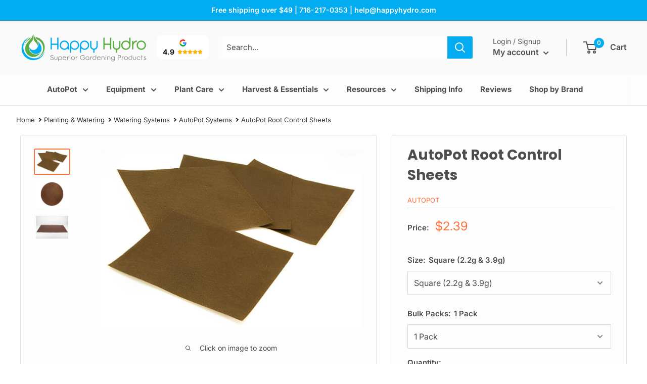

--- FILE ---
content_type: text/html; charset=utf-8
request_url: https://www.google.com/recaptcha/api2/aframe
body_size: 183
content:
<!DOCTYPE HTML><html><head><meta http-equiv="content-type" content="text/html; charset=UTF-8"></head><body><script nonce="nYKCXteyFMN1YoXvSlvO9A">/** Anti-fraud and anti-abuse applications only. See google.com/recaptcha */ try{var clients={'sodar':'https://pagead2.googlesyndication.com/pagead/sodar?'};window.addEventListener("message",function(a){try{if(a.source===window.parent){var b=JSON.parse(a.data);var c=clients[b['id']];if(c){var d=document.createElement('img');d.src=c+b['params']+'&rc='+(localStorage.getItem("rc::a")?sessionStorage.getItem("rc::b"):"");window.document.body.appendChild(d);sessionStorage.setItem("rc::e",parseInt(sessionStorage.getItem("rc::e")||0)+1);localStorage.setItem("rc::h",'1768517031464');}}}catch(b){}});window.parent.postMessage("_grecaptcha_ready", "*");}catch(b){}</script></body></html>

--- FILE ---
content_type: text/javascript; charset=utf-8
request_url: https://happyhydro.com/products/root-control-sheets.js
body_size: 1689
content:
{"id":4529284776003,"title":"AutoPot Root Control Sheets","handle":"root-control-sheets","description":"\u003cp\u003e\u003cspan\u003eThe Root Control fabric prevents roots from encroaching on the AQUAvalve. Although it is effective gold side facing either up or down, we \u003cstrong\u003erecommend the Root Control fabric is used gold face up.\u003c\/strong\u003e\u003c\/span\u003e\u003c\/p\u003e\n\u003cp\u003eDifferent sizes for different pots. \u003c\/p\u003e\n\u003cp\u003eFor those looking to improve their root guarding, check out \u003ca href=\"https:\/\/www.happyhydro.com\/products\/autopot-potsocks\" title=\"AutoPot Pot Socks\" rel=\"noopener noreferrer\" target=\"_blank\"\u003ePotSocks\u003c\/a\u003e as they are quite impressive! \u003cbr\u003e\u003cbr\u003eNote: the \"cocomats \u0026amp; 2x4 tray\" variation is sized 20\" x 46\"\u003c\/p\u003e","published_at":"2020-08-07T15:35:04-04:00","created_at":"2020-08-07T15:01:39-04:00","vendor":"AutoPot","type":"AutoPot Watering Systems","tags":["AutoPot","AutoPot Accessories","Factory Direct"],"price":239,"price_min":239,"price_max":18138,"available":true,"price_varies":true,"compare_at_price":239,"compare_at_price_min":239,"compare_at_price_max":18138,"compare_at_price_varies":true,"variants":[{"id":40483102490691,"title":"Square (2.2g \u0026 3.9g) \/ 1 Pack","option1":"Square (2.2g \u0026 3.9g)","option2":"1 Pack","option3":null,"sku":"APWS051","requires_shipping":true,"taxable":true,"featured_image":{"id":30844868001859,"product_id":4529284776003,"position":1,"created_at":"2023-04-29T16:21:38-04:00","updated_at":"2025-11-06T09:34:20-05:00","alt":"AutoPot Root Control Sheets - AutoPot - Happy Hydro","width":1600,"height":1097,"src":"https:\/\/cdn.shopify.com\/s\/files\/1\/2082\/5769\/products\/autopot-root-control-sheets-776180.jpg?v=1762439660","variant_ids":[40483102490691]},"available":true,"name":"AutoPot Root Control Sheets - Square (2.2g \u0026 3.9g) \/ 1 Pack","public_title":"Square (2.2g \u0026 3.9g) \/ 1 Pack","options":["Square (2.2g \u0026 3.9g)","1 Pack"],"price":239,"weight":91,"compare_at_price":239,"inventory_management":null,"barcode":"","featured_media":{"alt":"AutoPot Root Control Sheets - AutoPot - Happy Hydro","id":23341745209411,"position":1,"preview_image":{"aspect_ratio":1.459,"height":1097,"width":1600,"src":"https:\/\/cdn.shopify.com\/s\/files\/1\/2082\/5769\/products\/autopot-root-control-sheets-776180.jpg?v=1762439660"}},"requires_selling_plan":false,"selling_plan_allocations":[]},{"id":42360906842179,"title":"Square (2.2g \u0026 3.9g) \/ 2 Pack","option1":"Square (2.2g \u0026 3.9g)","option2":"2 Pack","option3":null,"sku":"APWS051-2","requires_shipping":true,"taxable":true,"featured_image":null,"available":true,"name":"AutoPot Root Control Sheets - Square (2.2g \u0026 3.9g) \/ 2 Pack","public_title":"Square (2.2g \u0026 3.9g) \/ 2 Pack","options":["Square (2.2g \u0026 3.9g)","2 Pack"],"price":502,"weight":91,"compare_at_price":502,"inventory_management":null,"barcode":"","requires_selling_plan":false,"selling_plan_allocations":[]},{"id":42360906874947,"title":"Square (2.2g \u0026 3.9g) \/ 4 Pack","option1":"Square (2.2g \u0026 3.9g)","option2":"4 Pack","option3":null,"sku":"APWS051-4","requires_shipping":true,"taxable":true,"featured_image":null,"available":true,"name":"AutoPot Root Control Sheets - Square (2.2g \u0026 3.9g) \/ 4 Pack","public_title":"Square (2.2g \u0026 3.9g) \/ 4 Pack","options":["Square (2.2g \u0026 3.9g)","4 Pack"],"price":1004,"weight":91,"compare_at_price":1004,"inventory_management":null,"barcode":"","requires_selling_plan":false,"selling_plan_allocations":[]},{"id":42360906907715,"title":"Square (2.2g \u0026 3.9g) \/ 6 Pack","option1":"Square (2.2g \u0026 3.9g)","option2":"6 Pack","option3":null,"sku":"APWS051-6","requires_shipping":true,"taxable":true,"featured_image":null,"available":true,"name":"AutoPot Root Control Sheets - Square (2.2g \u0026 3.9g) \/ 6 Pack","public_title":"Square (2.2g \u0026 3.9g) \/ 6 Pack","options":["Square (2.2g \u0026 3.9g)","6 Pack"],"price":1506,"weight":91,"compare_at_price":1506,"inventory_management":null,"barcode":"","requires_selling_plan":false,"selling_plan_allocations":[]},{"id":40483102523459,"title":"Round (3g \u0026 5g Fabric \u0026 6.6g) \/ 1 Pack","option1":"Round (3g \u0026 5g Fabric \u0026 6.6g)","option2":"1 Pack","option3":null,"sku":"APWS154","requires_shipping":true,"taxable":true,"featured_image":{"id":30605257015363,"product_id":4529284776003,"position":2,"created_at":"2023-02-20T23:51:45-05:00","updated_at":"2025-05-03T16:09:29-04:00","alt":"AutoPot Root Control Sheets - AutoPot - Happy Hydro","width":1600,"height":1346,"src":"https:\/\/cdn.shopify.com\/s\/files\/1\/2082\/5769\/products\/circular-root-control-disc-for-1pot-xl-948382.jpg?v=1746302969","variant_ids":[40483102523459]},"available":true,"name":"AutoPot Root Control Sheets - Round (3g \u0026 5g Fabric \u0026 6.6g) \/ 1 Pack","public_title":"Round (3g \u0026 5g Fabric \u0026 6.6g) \/ 1 Pack","options":["Round (3g \u0026 5g Fabric \u0026 6.6g)","1 Pack"],"price":359,"weight":91,"compare_at_price":359,"inventory_management":null,"barcode":"","featured_media":{"alt":"AutoPot Root Control Sheets - AutoPot - Happy Hydro","id":23092506656835,"position":2,"preview_image":{"aspect_ratio":1.189,"height":1346,"width":1600,"src":"https:\/\/cdn.shopify.com\/s\/files\/1\/2082\/5769\/products\/circular-root-control-disc-for-1pot-xl-948382.jpg?v=1746302969"}},"requires_selling_plan":false,"selling_plan_allocations":[]},{"id":42360906940483,"title":"Round (3g \u0026 5g Fabric \u0026 6.6g) \/ 2 Pack","option1":"Round (3g \u0026 5g Fabric \u0026 6.6g)","option2":"2 Pack","option3":null,"sku":"APWS154-2","requires_shipping":true,"taxable":true,"featured_image":null,"available":true,"name":"AutoPot Root Control Sheets - Round (3g \u0026 5g Fabric \u0026 6.6g) \/ 2 Pack","public_title":"Round (3g \u0026 5g Fabric \u0026 6.6g) \/ 2 Pack","options":["Round (3g \u0026 5g Fabric \u0026 6.6g)","2 Pack"],"price":754,"weight":91,"compare_at_price":754,"inventory_management":null,"barcode":"","requires_selling_plan":false,"selling_plan_allocations":[]},{"id":42360906973251,"title":"Round (3g \u0026 5g Fabric \u0026 6.6g) \/ 4 Pack","option1":"Round (3g \u0026 5g Fabric \u0026 6.6g)","option2":"4 Pack","option3":null,"sku":"APWS154-4","requires_shipping":true,"taxable":true,"featured_image":null,"available":true,"name":"AutoPot Root Control Sheets - Round (3g \u0026 5g Fabric \u0026 6.6g) \/ 4 Pack","public_title":"Round (3g \u0026 5g Fabric \u0026 6.6g) \/ 4 Pack","options":["Round (3g \u0026 5g Fabric \u0026 6.6g)","4 Pack"],"price":1508,"weight":91,"compare_at_price":1508,"inventory_management":null,"barcode":"","requires_selling_plan":false,"selling_plan_allocations":[]},{"id":42360907006019,"title":"Round (3g \u0026 5g Fabric \u0026 6.6g) \/ 6 Pack","option1":"Round (3g \u0026 5g Fabric \u0026 6.6g)","option2":"6 Pack","option3":null,"sku":"APWS154-6","requires_shipping":true,"taxable":true,"featured_image":null,"available":true,"name":"AutoPot Root Control Sheets - Round (3g \u0026 5g Fabric \u0026 6.6g) \/ 6 Pack","public_title":"Round (3g \u0026 5g Fabric \u0026 6.6g) \/ 6 Pack","options":["Round (3g \u0026 5g Fabric \u0026 6.6g)","6 Pack"],"price":2262,"weight":91,"compare_at_price":2262,"inventory_management":null,"barcode":"","requires_selling_plan":false,"selling_plan_allocations":[]},{"id":40483102556227,"title":"Sheet (CocoMats \u0026 2'x4' Tray) \/ 1 Pack","option1":"Sheet (CocoMats \u0026 2'x4' Tray)","option2":"1 Pack","option3":null,"sku":"APWSRCD","requires_shipping":true,"taxable":true,"featured_image":{"id":30844868034627,"product_id":4529284776003,"position":3,"created_at":"2023-04-29T16:21:38-04:00","updated_at":"2025-05-03T16:09:30-04:00","alt":"AutoPot Root Control Sheets - AutoPot - Happy Hydro","width":1600,"height":1120,"src":"https:\/\/cdn.shopify.com\/s\/files\/1\/2082\/5769\/products\/autopot-root-control-sheets-903741.jpg?v=1746302970","variant_ids":[40483102556227]},"available":true,"name":"AutoPot Root Control Sheets - Sheet (CocoMats \u0026 2'x4' Tray) \/ 1 Pack","public_title":"Sheet (CocoMats \u0026 2'x4' Tray) \/ 1 Pack","options":["Sheet (CocoMats \u0026 2'x4' Tray)","1 Pack"],"price":2879,"weight":91,"compare_at_price":2879,"inventory_management":null,"barcode":"","featured_media":{"alt":"AutoPot Root Control Sheets - AutoPot - Happy Hydro","id":23341745242179,"position":3,"preview_image":{"aspect_ratio":1.429,"height":1120,"width":1600,"src":"https:\/\/cdn.shopify.com\/s\/files\/1\/2082\/5769\/products\/autopot-root-control-sheets-903741.jpg?v=1746302970"}},"requires_selling_plan":false,"selling_plan_allocations":[]},{"id":42360907038787,"title":"Sheet (CocoMats \u0026 2'x4' Tray) \/ 2 Pack","option1":"Sheet (CocoMats \u0026 2'x4' Tray)","option2":"2 Pack","option3":null,"sku":"APWSRCD-2","requires_shipping":true,"taxable":true,"featured_image":null,"available":true,"name":"AutoPot Root Control Sheets - Sheet (CocoMats \u0026 2'x4' Tray) \/ 2 Pack","public_title":"Sheet (CocoMats \u0026 2'x4' Tray) \/ 2 Pack","options":["Sheet (CocoMats \u0026 2'x4' Tray)","2 Pack"],"price":6046,"weight":91,"compare_at_price":6046,"inventory_management":null,"barcode":"","requires_selling_plan":false,"selling_plan_allocations":[]},{"id":42360907071555,"title":"Sheet (CocoMats \u0026 2'x4' Tray) \/ 4 Pack","option1":"Sheet (CocoMats \u0026 2'x4' Tray)","option2":"4 Pack","option3":null,"sku":"APWSRCD-4","requires_shipping":true,"taxable":true,"featured_image":null,"available":true,"name":"AutoPot Root Control Sheets - Sheet (CocoMats \u0026 2'x4' Tray) \/ 4 Pack","public_title":"Sheet (CocoMats \u0026 2'x4' Tray) \/ 4 Pack","options":["Sheet (CocoMats \u0026 2'x4' Tray)","4 Pack"],"price":12092,"weight":91,"compare_at_price":12092,"inventory_management":null,"barcode":"","requires_selling_plan":false,"selling_plan_allocations":[]},{"id":42360907104323,"title":"Sheet (CocoMats \u0026 2'x4' Tray) \/ 6 Pack","option1":"Sheet (CocoMats \u0026 2'x4' Tray)","option2":"6 Pack","option3":null,"sku":"APWSRCD-6","requires_shipping":true,"taxable":true,"featured_image":null,"available":true,"name":"AutoPot Root Control Sheets - Sheet (CocoMats \u0026 2'x4' Tray) \/ 6 Pack","public_title":"Sheet (CocoMats \u0026 2'x4' Tray) \/ 6 Pack","options":["Sheet (CocoMats \u0026 2'x4' Tray)","6 Pack"],"price":18138,"weight":91,"compare_at_price":18138,"inventory_management":null,"barcode":"","requires_selling_plan":false,"selling_plan_allocations":[]}],"images":["\/\/cdn.shopify.com\/s\/files\/1\/2082\/5769\/products\/autopot-root-control-sheets-776180.jpg?v=1762439660","\/\/cdn.shopify.com\/s\/files\/1\/2082\/5769\/products\/circular-root-control-disc-for-1pot-xl-948382.jpg?v=1746302969","\/\/cdn.shopify.com\/s\/files\/1\/2082\/5769\/products\/autopot-root-control-sheets-903741.jpg?v=1746302970"],"featured_image":"\/\/cdn.shopify.com\/s\/files\/1\/2082\/5769\/products\/autopot-root-control-sheets-776180.jpg?v=1762439660","options":[{"name":"Size","position":1,"values":["Square (2.2g \u0026 3.9g)","Round (3g \u0026 5g Fabric \u0026 6.6g)","Sheet (CocoMats \u0026 2'x4' Tray)"]},{"name":"Bulk Packs","position":2,"values":["1 Pack","2 Pack","4 Pack","6 Pack"]}],"url":"\/products\/root-control-sheets","media":[{"alt":"AutoPot Root Control Sheets - AutoPot - Happy Hydro","id":23341745209411,"position":1,"preview_image":{"aspect_ratio":1.459,"height":1097,"width":1600,"src":"https:\/\/cdn.shopify.com\/s\/files\/1\/2082\/5769\/products\/autopot-root-control-sheets-776180.jpg?v=1762439660"},"aspect_ratio":1.459,"height":1097,"media_type":"image","src":"https:\/\/cdn.shopify.com\/s\/files\/1\/2082\/5769\/products\/autopot-root-control-sheets-776180.jpg?v=1762439660","width":1600},{"alt":"AutoPot Root Control Sheets - AutoPot - Happy Hydro","id":23092506656835,"position":2,"preview_image":{"aspect_ratio":1.189,"height":1346,"width":1600,"src":"https:\/\/cdn.shopify.com\/s\/files\/1\/2082\/5769\/products\/circular-root-control-disc-for-1pot-xl-948382.jpg?v=1746302969"},"aspect_ratio":1.189,"height":1346,"media_type":"image","src":"https:\/\/cdn.shopify.com\/s\/files\/1\/2082\/5769\/products\/circular-root-control-disc-for-1pot-xl-948382.jpg?v=1746302969","width":1600},{"alt":"AutoPot Root Control Sheets - AutoPot - Happy Hydro","id":23341745242179,"position":3,"preview_image":{"aspect_ratio":1.429,"height":1120,"width":1600,"src":"https:\/\/cdn.shopify.com\/s\/files\/1\/2082\/5769\/products\/autopot-root-control-sheets-903741.jpg?v=1746302970"},"aspect_ratio":1.429,"height":1120,"media_type":"image","src":"https:\/\/cdn.shopify.com\/s\/files\/1\/2082\/5769\/products\/autopot-root-control-sheets-903741.jpg?v=1746302970","width":1600}],"requires_selling_plan":false,"selling_plan_groups":[]}

--- FILE ---
content_type: text/javascript; charset=utf-8
request_url: https://happyhydro.com/products/root-control-sheets.js
body_size: 1022
content:
{"id":4529284776003,"title":"AutoPot Root Control Sheets","handle":"root-control-sheets","description":"\u003cp\u003e\u003cspan\u003eThe Root Control fabric prevents roots from encroaching on the AQUAvalve. Although it is effective gold side facing either up or down, we \u003cstrong\u003erecommend the Root Control fabric is used gold face up.\u003c\/strong\u003e\u003c\/span\u003e\u003c\/p\u003e\n\u003cp\u003eDifferent sizes for different pots. \u003c\/p\u003e\n\u003cp\u003eFor those looking to improve their root guarding, check out \u003ca href=\"https:\/\/www.happyhydro.com\/products\/autopot-potsocks\" title=\"AutoPot Pot Socks\" rel=\"noopener noreferrer\" target=\"_blank\"\u003ePotSocks\u003c\/a\u003e as they are quite impressive! \u003cbr\u003e\u003cbr\u003eNote: the \"cocomats \u0026amp; 2x4 tray\" variation is sized 20\" x 46\"\u003c\/p\u003e","published_at":"2020-08-07T15:35:04-04:00","created_at":"2020-08-07T15:01:39-04:00","vendor":"AutoPot","type":"AutoPot Watering Systems","tags":["AutoPot","AutoPot Accessories","Factory Direct"],"price":239,"price_min":239,"price_max":18138,"available":true,"price_varies":true,"compare_at_price":239,"compare_at_price_min":239,"compare_at_price_max":18138,"compare_at_price_varies":true,"variants":[{"id":40483102490691,"title":"Square (2.2g \u0026 3.9g) \/ 1 Pack","option1":"Square (2.2g \u0026 3.9g)","option2":"1 Pack","option3":null,"sku":"APWS051","requires_shipping":true,"taxable":true,"featured_image":{"id":30844868001859,"product_id":4529284776003,"position":1,"created_at":"2023-04-29T16:21:38-04:00","updated_at":"2025-11-06T09:34:20-05:00","alt":"AutoPot Root Control Sheets - AutoPot - Happy Hydro","width":1600,"height":1097,"src":"https:\/\/cdn.shopify.com\/s\/files\/1\/2082\/5769\/products\/autopot-root-control-sheets-776180.jpg?v=1762439660","variant_ids":[40483102490691]},"available":true,"name":"AutoPot Root Control Sheets - Square (2.2g \u0026 3.9g) \/ 1 Pack","public_title":"Square (2.2g \u0026 3.9g) \/ 1 Pack","options":["Square (2.2g \u0026 3.9g)","1 Pack"],"price":239,"weight":91,"compare_at_price":239,"inventory_management":null,"barcode":"","featured_media":{"alt":"AutoPot Root Control Sheets - AutoPot - Happy Hydro","id":23341745209411,"position":1,"preview_image":{"aspect_ratio":1.459,"height":1097,"width":1600,"src":"https:\/\/cdn.shopify.com\/s\/files\/1\/2082\/5769\/products\/autopot-root-control-sheets-776180.jpg?v=1762439660"}},"requires_selling_plan":false,"selling_plan_allocations":[]},{"id":42360906842179,"title":"Square (2.2g \u0026 3.9g) \/ 2 Pack","option1":"Square (2.2g \u0026 3.9g)","option2":"2 Pack","option3":null,"sku":"APWS051-2","requires_shipping":true,"taxable":true,"featured_image":null,"available":true,"name":"AutoPot Root Control Sheets - Square (2.2g \u0026 3.9g) \/ 2 Pack","public_title":"Square (2.2g \u0026 3.9g) \/ 2 Pack","options":["Square (2.2g \u0026 3.9g)","2 Pack"],"price":502,"weight":91,"compare_at_price":502,"inventory_management":null,"barcode":"","requires_selling_plan":false,"selling_plan_allocations":[]},{"id":42360906874947,"title":"Square (2.2g \u0026 3.9g) \/ 4 Pack","option1":"Square (2.2g \u0026 3.9g)","option2":"4 Pack","option3":null,"sku":"APWS051-4","requires_shipping":true,"taxable":true,"featured_image":null,"available":true,"name":"AutoPot Root Control Sheets - Square (2.2g \u0026 3.9g) \/ 4 Pack","public_title":"Square (2.2g \u0026 3.9g) \/ 4 Pack","options":["Square (2.2g \u0026 3.9g)","4 Pack"],"price":1004,"weight":91,"compare_at_price":1004,"inventory_management":null,"barcode":"","requires_selling_plan":false,"selling_plan_allocations":[]},{"id":42360906907715,"title":"Square (2.2g \u0026 3.9g) \/ 6 Pack","option1":"Square (2.2g \u0026 3.9g)","option2":"6 Pack","option3":null,"sku":"APWS051-6","requires_shipping":true,"taxable":true,"featured_image":null,"available":true,"name":"AutoPot Root Control Sheets - Square (2.2g \u0026 3.9g) \/ 6 Pack","public_title":"Square (2.2g \u0026 3.9g) \/ 6 Pack","options":["Square (2.2g \u0026 3.9g)","6 Pack"],"price":1506,"weight":91,"compare_at_price":1506,"inventory_management":null,"barcode":"","requires_selling_plan":false,"selling_plan_allocations":[]},{"id":40483102523459,"title":"Round (3g \u0026 5g Fabric \u0026 6.6g) \/ 1 Pack","option1":"Round (3g \u0026 5g Fabric \u0026 6.6g)","option2":"1 Pack","option3":null,"sku":"APWS154","requires_shipping":true,"taxable":true,"featured_image":{"id":30605257015363,"product_id":4529284776003,"position":2,"created_at":"2023-02-20T23:51:45-05:00","updated_at":"2025-05-03T16:09:29-04:00","alt":"AutoPot Root Control Sheets - AutoPot - Happy Hydro","width":1600,"height":1346,"src":"https:\/\/cdn.shopify.com\/s\/files\/1\/2082\/5769\/products\/circular-root-control-disc-for-1pot-xl-948382.jpg?v=1746302969","variant_ids":[40483102523459]},"available":true,"name":"AutoPot Root Control Sheets - Round (3g \u0026 5g Fabric \u0026 6.6g) \/ 1 Pack","public_title":"Round (3g \u0026 5g Fabric \u0026 6.6g) \/ 1 Pack","options":["Round (3g \u0026 5g Fabric \u0026 6.6g)","1 Pack"],"price":359,"weight":91,"compare_at_price":359,"inventory_management":null,"barcode":"","featured_media":{"alt":"AutoPot Root Control Sheets - AutoPot - Happy Hydro","id":23092506656835,"position":2,"preview_image":{"aspect_ratio":1.189,"height":1346,"width":1600,"src":"https:\/\/cdn.shopify.com\/s\/files\/1\/2082\/5769\/products\/circular-root-control-disc-for-1pot-xl-948382.jpg?v=1746302969"}},"requires_selling_plan":false,"selling_plan_allocations":[]},{"id":42360906940483,"title":"Round (3g \u0026 5g Fabric \u0026 6.6g) \/ 2 Pack","option1":"Round (3g \u0026 5g Fabric \u0026 6.6g)","option2":"2 Pack","option3":null,"sku":"APWS154-2","requires_shipping":true,"taxable":true,"featured_image":null,"available":true,"name":"AutoPot Root Control Sheets - Round (3g \u0026 5g Fabric \u0026 6.6g) \/ 2 Pack","public_title":"Round (3g \u0026 5g Fabric \u0026 6.6g) \/ 2 Pack","options":["Round (3g \u0026 5g Fabric \u0026 6.6g)","2 Pack"],"price":754,"weight":91,"compare_at_price":754,"inventory_management":null,"barcode":"","requires_selling_plan":false,"selling_plan_allocations":[]},{"id":42360906973251,"title":"Round (3g \u0026 5g Fabric \u0026 6.6g) \/ 4 Pack","option1":"Round (3g \u0026 5g Fabric \u0026 6.6g)","option2":"4 Pack","option3":null,"sku":"APWS154-4","requires_shipping":true,"taxable":true,"featured_image":null,"available":true,"name":"AutoPot Root Control Sheets - Round (3g \u0026 5g Fabric \u0026 6.6g) \/ 4 Pack","public_title":"Round (3g \u0026 5g Fabric \u0026 6.6g) \/ 4 Pack","options":["Round (3g \u0026 5g Fabric \u0026 6.6g)","4 Pack"],"price":1508,"weight":91,"compare_at_price":1508,"inventory_management":null,"barcode":"","requires_selling_plan":false,"selling_plan_allocations":[]},{"id":42360907006019,"title":"Round (3g \u0026 5g Fabric \u0026 6.6g) \/ 6 Pack","option1":"Round (3g \u0026 5g Fabric \u0026 6.6g)","option2":"6 Pack","option3":null,"sku":"APWS154-6","requires_shipping":true,"taxable":true,"featured_image":null,"available":true,"name":"AutoPot Root Control Sheets - Round (3g \u0026 5g Fabric \u0026 6.6g) \/ 6 Pack","public_title":"Round (3g \u0026 5g Fabric \u0026 6.6g) \/ 6 Pack","options":["Round (3g \u0026 5g Fabric \u0026 6.6g)","6 Pack"],"price":2262,"weight":91,"compare_at_price":2262,"inventory_management":null,"barcode":"","requires_selling_plan":false,"selling_plan_allocations":[]},{"id":40483102556227,"title":"Sheet (CocoMats \u0026 2'x4' Tray) \/ 1 Pack","option1":"Sheet (CocoMats \u0026 2'x4' Tray)","option2":"1 Pack","option3":null,"sku":"APWSRCD","requires_shipping":true,"taxable":true,"featured_image":{"id":30844868034627,"product_id":4529284776003,"position":3,"created_at":"2023-04-29T16:21:38-04:00","updated_at":"2025-05-03T16:09:30-04:00","alt":"AutoPot Root Control Sheets - AutoPot - Happy Hydro","width":1600,"height":1120,"src":"https:\/\/cdn.shopify.com\/s\/files\/1\/2082\/5769\/products\/autopot-root-control-sheets-903741.jpg?v=1746302970","variant_ids":[40483102556227]},"available":true,"name":"AutoPot Root Control Sheets - Sheet (CocoMats \u0026 2'x4' Tray) \/ 1 Pack","public_title":"Sheet (CocoMats \u0026 2'x4' Tray) \/ 1 Pack","options":["Sheet (CocoMats \u0026 2'x4' Tray)","1 Pack"],"price":2879,"weight":91,"compare_at_price":2879,"inventory_management":null,"barcode":"","featured_media":{"alt":"AutoPot Root Control Sheets - AutoPot - Happy Hydro","id":23341745242179,"position":3,"preview_image":{"aspect_ratio":1.429,"height":1120,"width":1600,"src":"https:\/\/cdn.shopify.com\/s\/files\/1\/2082\/5769\/products\/autopot-root-control-sheets-903741.jpg?v=1746302970"}},"requires_selling_plan":false,"selling_plan_allocations":[]},{"id":42360907038787,"title":"Sheet (CocoMats \u0026 2'x4' Tray) \/ 2 Pack","option1":"Sheet (CocoMats \u0026 2'x4' Tray)","option2":"2 Pack","option3":null,"sku":"APWSRCD-2","requires_shipping":true,"taxable":true,"featured_image":null,"available":true,"name":"AutoPot Root Control Sheets - Sheet (CocoMats \u0026 2'x4' Tray) \/ 2 Pack","public_title":"Sheet (CocoMats \u0026 2'x4' Tray) \/ 2 Pack","options":["Sheet (CocoMats \u0026 2'x4' Tray)","2 Pack"],"price":6046,"weight":91,"compare_at_price":6046,"inventory_management":null,"barcode":"","requires_selling_plan":false,"selling_plan_allocations":[]},{"id":42360907071555,"title":"Sheet (CocoMats \u0026 2'x4' Tray) \/ 4 Pack","option1":"Sheet (CocoMats \u0026 2'x4' Tray)","option2":"4 Pack","option3":null,"sku":"APWSRCD-4","requires_shipping":true,"taxable":true,"featured_image":null,"available":true,"name":"AutoPot Root Control Sheets - Sheet (CocoMats \u0026 2'x4' Tray) \/ 4 Pack","public_title":"Sheet (CocoMats \u0026 2'x4' Tray) \/ 4 Pack","options":["Sheet (CocoMats \u0026 2'x4' Tray)","4 Pack"],"price":12092,"weight":91,"compare_at_price":12092,"inventory_management":null,"barcode":"","requires_selling_plan":false,"selling_plan_allocations":[]},{"id":42360907104323,"title":"Sheet (CocoMats \u0026 2'x4' Tray) \/ 6 Pack","option1":"Sheet (CocoMats \u0026 2'x4' Tray)","option2":"6 Pack","option3":null,"sku":"APWSRCD-6","requires_shipping":true,"taxable":true,"featured_image":null,"available":true,"name":"AutoPot Root Control Sheets - Sheet (CocoMats \u0026 2'x4' Tray) \/ 6 Pack","public_title":"Sheet (CocoMats \u0026 2'x4' Tray) \/ 6 Pack","options":["Sheet (CocoMats \u0026 2'x4' Tray)","6 Pack"],"price":18138,"weight":91,"compare_at_price":18138,"inventory_management":null,"barcode":"","requires_selling_plan":false,"selling_plan_allocations":[]}],"images":["\/\/cdn.shopify.com\/s\/files\/1\/2082\/5769\/products\/autopot-root-control-sheets-776180.jpg?v=1762439660","\/\/cdn.shopify.com\/s\/files\/1\/2082\/5769\/products\/circular-root-control-disc-for-1pot-xl-948382.jpg?v=1746302969","\/\/cdn.shopify.com\/s\/files\/1\/2082\/5769\/products\/autopot-root-control-sheets-903741.jpg?v=1746302970"],"featured_image":"\/\/cdn.shopify.com\/s\/files\/1\/2082\/5769\/products\/autopot-root-control-sheets-776180.jpg?v=1762439660","options":[{"name":"Size","position":1,"values":["Square (2.2g \u0026 3.9g)","Round (3g \u0026 5g Fabric \u0026 6.6g)","Sheet (CocoMats \u0026 2'x4' Tray)"]},{"name":"Bulk Packs","position":2,"values":["1 Pack","2 Pack","4 Pack","6 Pack"]}],"url":"\/products\/root-control-sheets","media":[{"alt":"AutoPot Root Control Sheets - AutoPot - Happy Hydro","id":23341745209411,"position":1,"preview_image":{"aspect_ratio":1.459,"height":1097,"width":1600,"src":"https:\/\/cdn.shopify.com\/s\/files\/1\/2082\/5769\/products\/autopot-root-control-sheets-776180.jpg?v=1762439660"},"aspect_ratio":1.459,"height":1097,"media_type":"image","src":"https:\/\/cdn.shopify.com\/s\/files\/1\/2082\/5769\/products\/autopot-root-control-sheets-776180.jpg?v=1762439660","width":1600},{"alt":"AutoPot Root Control Sheets - AutoPot - Happy Hydro","id":23092506656835,"position":2,"preview_image":{"aspect_ratio":1.189,"height":1346,"width":1600,"src":"https:\/\/cdn.shopify.com\/s\/files\/1\/2082\/5769\/products\/circular-root-control-disc-for-1pot-xl-948382.jpg?v=1746302969"},"aspect_ratio":1.189,"height":1346,"media_type":"image","src":"https:\/\/cdn.shopify.com\/s\/files\/1\/2082\/5769\/products\/circular-root-control-disc-for-1pot-xl-948382.jpg?v=1746302969","width":1600},{"alt":"AutoPot Root Control Sheets - AutoPot - Happy Hydro","id":23341745242179,"position":3,"preview_image":{"aspect_ratio":1.429,"height":1120,"width":1600,"src":"https:\/\/cdn.shopify.com\/s\/files\/1\/2082\/5769\/products\/autopot-root-control-sheets-903741.jpg?v=1746302970"},"aspect_ratio":1.429,"height":1120,"media_type":"image","src":"https:\/\/cdn.shopify.com\/s\/files\/1\/2082\/5769\/products\/autopot-root-control-sheets-903741.jpg?v=1746302970","width":1600}],"requires_selling_plan":false,"selling_plan_groups":[]}

--- FILE ---
content_type: text/javascript; charset=UTF-8
request_url: https://shy.elfsight.com/p/boot/?callback=__esappsPlatformBoot3919978912&shop=happy-hydro-official.myshopify.com&w=b31bba2e-836c-4784-a272-a15bd49d2be3
body_size: 1580
content:
/**/__esappsPlatformBoot3919978912({"status":1,"data":{"widgets":{"b31bba2e-836c-4784-a272-a15bd49d2be3":{"status":1,"data":{"app":"google-reviews","settings":{"widgetId":"b31bba2e-836c-4784-a272-a15bd49d2be3","widgetOrigin":"shy.elfsight.com","googleURL":"ChIJpTxJfGB604kRVD5KRwLx9nY","contentDivider1":null,"filterTextPresence":true,"filterMinRating":5,"filterExcludeKeywords":[],"filterIncludeKeywords":[],"filterTotalCount":0,"sorting":"recent","contentDivider2":null,"headingVisible":true,"widgetTitle":"What our customers say","localization":{"language":"en","messages":[]},"tabsVisible":false,"tabsElements":["icon","name","rating"],"headerVisible":true,"headerElements":["title","rating","reviewsCount","button"],"layoutDivider1":null,"widgetWidth":900,"layout":"badgeEmbed","listItemsPerPage":8,"masonryItemsPerPage":8,"gridItemsPerPage":8,"sliderItemsPerView":"auto","sliderLoop":true,"sliderArrows":true,"sliderDrag":true,"sliderSpeed":0.6,"sliderAutoplay":0,"sliderAutoplaySwitch":false,"sliderPaginationType":"dots","badgePosition":"bottomLeft","badgeElements":["suppliers","title"],"sidebar":true,"reviewCardLayout":"classic","supplierStyle":"icon","reviewElements":["authorName","authorPicture","date","rating","supplier"],"reviewTextLength":"short","enableSchemaOrg":true,"colorScheme":"light","accentColor":"#1c91ff","badgeBackgroundColor":"rgb(255, 255, 255)","badgeTextColor":"rgb(17, 17, 17)","backgroundType":"transparent","backgroundColor":"rgb(255, 255, 255)","backgroundImage":null,"backgroundImageOverlayColor":null,"styleDivider1":null,"textColor":"rgb(0, 0, 0)","reviewBackgroundColor":"rgb(250, 250, 250)","ratingStyle":"common","ratingColor":"rgb(255, 180, 0)","widgetTitleColor":"rgb(17, 17, 17)","supplierColor":"original","reviewTextFontSize":16,"widgetTitleFontSize":22,"widgetTitleFontWeight":700,"styleDivider2":null,"deactivate":false,"showElfsightLogo":false,"freeLinkUrl":null,"freeLinkAnchor":null,"badgeTitle":null,"customCSS":"[class*='TotalReviews__Content-sc'] {\r\n  color: rgba(17, 17, 17, 0.8) !important;\r\n}","hideElfsightLogo":true},"preferences":[]}}},"assets":["https:\/\/static.elfsight.com\/apps\/google-reviews\/stable\/9acd6e799acb08c14ca2a63e659638e14a9aa5a8\/app\/googleReviews.js"]}});

--- FILE ---
content_type: application/javascript; charset=utf-8
request_url: https://searchanise-ef84.kxcdn.com/preload_data.3M3m5B2k4p.js
body_size: 11669
content:
window.Searchanise.preloadedSuggestions=['ac infinity','gaia green','auto pot','grove bags','sohum living soil','ac infinity fan','grow tent','worm castings','coco coir','living soil','ph meter','w a','led grow light','fabric pots','air pump','autopot accessories','bio365 bioflower','ph up','build a soil','cal mag','roots organics','down to earth','led grow lights','ph down','pro mix','advanced nutrients','ac infinity tent','general hydroponics','blumat kit','fox farm','air pot','roots organic','ac infinity lights','trimming scissors','gaia green 2-8-4','par meter','autopot xl','ph pen','gia green','organic soil','grow light','water reservoir','blu mat','growers choice','grow lights','rosin press','growing cannabis','harvest right','troll master','spider farmer','root riot','ac infinity controller','grow bags','mars hydro','auto pots','organic nutrients','gaia green soil','carbon filter','trellis netting','trim bin','seed starter','so hum','water pump','grow bag','moisture meter','cannabis soil','heat mat','cannabis seeds','boveda humidity packs','grove bag','ac infinity humidifiers','inline fan','drip ring','house and garden','mycorrhizal fungi','ac infinity cloudline tent fan','active aqua','fox farm soil','happy frog','hydroponic growing','freeze dryer','bubble magic','grow tents','coast of maine','grow tent kit','drying rack','pot saucers','fabric pot','bio all','air stone','trim tray','ac filter','grove bags for curing','clay pebbles','fish sh!t','bio flower','bat guano','coco perlite','watering can','worm casting','watering systems','blumat dripper','gaia green bloom','pro mix soil','plant ties','trol master','rockwool cubes','sohum soil','pro mix hp soil','gia green nutrients','clone kit','terp tea','panda film','ac infinity plug','kelp meal','the coco','bubble bags','10 gallon pots','power si','plant saucer','reverse osmosis','blue lab','ac infinity controller 69 pro','nug smasher','air pots','uv lights','blumat carrot','ez clone','air dome','tray 2 grow','5 gallon pots','dr earth','grow dots','c vault','co2 bag','gai green','real grower recharge','ac infinity fans','flood table','pest control','humidity dome','ac infinity 6 inch fan','organic fertilizer','compost tea','tropf blumat','ac infinity 2x4','potting soil','water filter','dab press','self watering','net pots','grow tray','ac infinity light','led lights','mini l','gorilla grow tent','blumat hose','bio char','flexi tank','1 gallon pot','led loupe','autopot xl 6.6 pot','power cord','fan oscillating','drying and curing','ac infinity heater','autopot tray system','kief collector','trellis net','drip irrigation','autopot reservoir','tray table','aqua x','gaia green living soil','trolmaster hydro x','seed mat','great white','grow trays','gaia gre','3 gallon pots','micro nutrients','light timer','grassroots fabric','5 gallon bucket','trolmaster aqua x','2x4 light','bioflower soil','ec meter','soil bed','ac infinity smart controller','oscillating fan','net pot','bud storage','plastic pots','8mm tubing','hlg led','gro pro pot','air base','grow containers','2x4 tent','lotus nutrients','terploc bags','auto pot xl','grow media','magnifying glass','grow peat organic','led glasses','autopot xxl','humidity controller','ocean forest','gaia green worm castings','build a soil 3.0','ac infinity filter','clone x','plant tray','no nutrients','propagation kit','jewelry loupe','25 gallon reservoir','co2 controllers','yo yo','gaia green 4-4-4','water chiller','crop salt','tent fans','hydroponic systems','ph up and down','ph list','air conditioner','4 inch carbon filter\'s','auto watering','xtreme mykos','rock dust','rosin bags','harvest right freeze dryer','ac infinity fan kit','15 gallon pots','tray2grow system','grove bags 1 oz','self-watering pots','ph meters','power bloom','raw nutrients','gaia green 444','uv ir','autopot valve','cool grow tent','pot elevator','blue mat','mother earth','light meter','dry amendments','ph tester','trolmaster x','fox farms','advanced nutrient','nug shot','multi chamber','ac infinity controller 69','advanced nutrients ph perfect','humic acid','2x2 grow tent','20 gallon fabric pot','ac infinity 3x3','hydro logic','4x4 tent kit','reflective mylar','autopot 2 pot','seeds of cannabis','exhale co2','flora flex','roots organic soil','mammoth p','curing bags','insect frass','coast of maine soil','all products','rock wool','temp sensor','hydro bucket','bone meal','high cfm kit','diatomaceous earth','humidity pack','wall fans','ro systems','cv vault','coco soil','ac infinity humidifier','for autopots','super soil','grow tent 4x4','hlg lighting','plant saucers','maxi bloom','fox farm liquid','power si bloom','5x5 grow tent','bud moisture meter','ac infinity dehumidifier','ac fan','basalt rock dust','light hangers','ac infinity co2','peat moss','spring pot','bioflower bio365','alfalfa meal','soil gaia','cloudray s6','seed starter soil','auto pot accessories','happy hydro','clip on fan','bio365 bioall','dwc systems','auto pot air dome','fan tent','dehumidifier pint','root control disc','autopot airbase','pro mix hp','trim scissors','thermoforge t3','aqua valve 5','rapid rooter','raised bed','grow room glasses','ph up solution','c green','electric sky','living soil pot','big bud','controller 69 pro','germination kit','ac infinity carbon filter 4 inch','clip fan','autopot air base','blumat 3mm tubing','uv light','autopot tubing','bio 365 flower','grow tent kits','extraction bags','under canopy lighting','growers choice master control','ac infinity self watering','lst clips','ac infinity ai','blumat drip ring','trolmaster ts','great white myco','hydrogen peroxide','roi e680','ac infinity cloudline','grow pots','cure bags','gal auto pot grow','s fan','2 in 1 grow tent','4x4 tray','sohum cannabis living soil','kind led','burp jars','ventilation kits','raw silica','happy frog soil','current culture','grassroots living soil fabric beds','craft blend','earthworm castings','bio live','2 gallon pot','glacial rock dust','tiger bloom','4x8 grow tents','trim bowl','tray2grow slim','autopot pro','plant stakes','clone light','supplemental lighting','dry tent','dehumidifier ac infinity','burp lids','glassless grove bags','advance nutrients','gaia green power bloom fertilizer 2-8-4','temperature and humidity','filter box','mini light','neem oil','npk industries','clone tent','5 gallon fabric','pot sock','grow kit','quick connect','ebb and flow systems','coco peat','ac infinity t3','tray to grow','sensor push','foliar spray','beginner grow tent kit','golf filter','sensor push temp humidity','root control','drying tent','3 gallon fabric pots','pot risers','mammoth lighting','bloom fertilizer','air stones','trimming tray','spider mite','blumat carrots','measuring cup','autopot stand','garden tray','bud trimmer','3mm tubing','compost tea bags','curing container','autopot 3/8 cross connector','ro filter','dolomite lime','autopot fittings','gro pro pots','roi e 720','cost way','root spa','fabric grow bags','hey abby','foxfarm soil','bubble hash','clonex gel','ac infinity pots','build a soil craft blend','blumat 8mm','ac infinity carbon filter 6 inch','blumat tubing','bowl trimmer','recharge grow','organic molasses','gia green bloom','4x4 tent','bloom booster','bubble bag','submersible pump','drip to','cell tray','gia green living soil','ac infinity ac unit','dr zymes','ph controller','cloning gel','air tubing','tds & ph meter digital water tester','cover crop','fish bone meal','2x4 tray','mars hydro tent','bio for','ventilation kit','7 gallon pots','autopot filter','auto pot reservoir','top hat grommet','6 carbon filter','azos beneficial','10 gallon air pots','3x3 tent','organic cal mag','shut off','mars hydro fc','grate white','bloom amendments','blumat pressure reducer','blumat xl','2 x 3 tent','so hum soil','seabird guano','3x3 grow light','autopot base','auto xl','grove bags with terploc','bio flower 365','3 x 3 tent kits','smart pot','ro water','blue mats','ac infinity grow tent','general hydroponic','blue lab ph pen','deep water culture','growers ally','stainless steel storage','grassroots fabric pot','blumat classic','ac infinity oscillating fan','secret jardin','distribution drippers','floor tray','ac infinity adapter','green feed','1 gallon pots','coast of maine organic seed starter soil 2 cf bag','co2 regulator','led light','diamond nectar','hp pro','home and gardens','grow pot','moisture sensor','bud bowl trimmer','flood tables','active aqua chiller','auto pot pro','micron bags','bio 365 soil','sohum living','drip hydro','air hose','autopot 3.9 2 pot','self watering base','auto water','5x5 complete grow tent','grow table','chilled growcraft','flexitank and flexitank pro','ac infinity grow light','under canopy','inline duct','blumat 8mm tubing','geopot system','living soil pots','mykos xtreme','raw npk','steel hanger','lotus grow','ac infinity fan pro','ac infinity thermoforge','hydro trays','blumat ring','ro water filter system','complete grow tent kit','airdome kit','ac infinity 6','medic grow','pre press','soil amendments','5 gallon pot','run clean','autopot tray','lux clone light','fox farm ocean forest','autopot root control','simple green','seedling tray','3x3 grow tent kit','hash bags','harvest right freeze','silica blast','growing medium','ph calibration solution','air pumps','water line','jewelers loupe','tent accessories','pulse pro','grow guide','drain tray','bulkhead fitting','cfm kit','3/8 tee connector','oly mountain fish compost','uvr bar','harvest right large','blumat gravity','autopot connector','co2 meter','ac infinity 2×4','shut off valve','coast of maine seed starter','organic spray','3/8 autopot hose','air filter','pride lands','ac infinity inline fan kit','air pot base','ac infinity 5x5','blumat system','dabpress 12 ton press','rapid start','grow tent trellis','mother earth coarse perlite 4 cu ft','water clean','spider mite control','autopot tee','boveda humidity packs 10','air cube','1/4 lb grove bags','humidity packs','growers choice 720','ac infinity kit','heating mat','bamboo stakes','grow cubes','trim bag','blumat tropf','ebb and flow','fungus gnats','tent and ventilation','gift card','6 inch inline fan','flood and drain','flower nutrients','exhaust fan','gaia green 284','grodan rockwool slabs','stash blend','potting mix','dwc hydroponic systems','pump sprayer','earth worm castings','liquid kelp','gaia green power bloom','bucket top','dry rack','living green','ppm meter','growers ally fungicide','inline tap','air dome kit','charcoal filter','plant food','rice hulls','ac infinity inline fans','autopot 4 pot','growing dirt','plant stand','yellow sticky traps','t5 light','ona block','autopots accessories','canna a and b','nectar for the','earth box','gh flora','wetting agent','blumat reservoir','5 gallon fabric pots','organic rev','120v timers','tee connector','b’s fertilizer','fast fit','pot elevators','grodan rockwool','light timers','blumat 3mm','6 inch duct','low stress training','grow big','water trays','nursery pots','grow box','dry sift','green light','hydroponic growing kit','root riot cubes','amino acids','plant riser','oyster shell','how can i protect plants from','ac infinity 4x4','ac infinity supplemental lights','led grow room glasses','reduce ph','flexitank tap','plastic pot','active air','square pots','cvault 2 liter','outlet timer','blumat cap','nugsmasher extraction bags','great white mycorrhizae','4x4 grow tent setup','micro lens','complete tent kits','propagation tray','training clips','my order','spoton quantum par light meter','ac infinity clip fan','blumat fittings','reverse osmosis systems','seed starter kit','ac infinity air pump','soil tester','green rush','water meter','led magnifying loupe with light','spray bottle','grodan improved gro-block','grassroots living','green bloom nutrients','seedling starter','humidity domes','light stand','soil moisture meter','ona gel','seaweed extract','d soil','3.9 gallon pot','ac infinity t6','kief screen','big bloom','mother earth coco','advanced ph down','all purpose 4-4-4','ac infinity ph','big root soil','pot socks','3/8 cross connector','pot tray','nugsmasher bags','high cfm','2 gallon pots','ac unit','air domes','ac infinity terraform','xtreme gardening','drip tape','co2 monitor','pruning scissors','ac infinity evo 8','roots organic lush','general hydroponics flora','20 gallon pots','microbe charge','ac infinity grow tent kit','airbase square','ac infinity evo','mammoth led','dyna gro','water pumps','blumat shut off valve','grow ventilation','ac infinity 69 pro','auto pot base','wiggle worm','ph solution','rope hanger','drip tray','ac infinity duct','cloudline t8','8 x 4 trays','green sand','ac infinity splitter','hydrogen peroxide dilution','rope ratchet','tent and light kit','fabric bed','epsom salt','gro pro','ac infinity humidity dome','growers choice 680s','ac infinity fabric grow pots','general organics','dr earth fertilizer','cloth pots','happy hydro beginner complete tent kit','clip fans for tents','pro connect','fox farm ocean','roots or','full spectrum quantum','rooting hormone','blood meal','hps glasses','grass roots pots','zipper door','harvest right trays','blusoak tape','ac infinity 69','4x4 light','neem seed meal','ph test','house garden','spider farmer grow lights','temperature controller','top dress','how to use green','kind led grow light','xl pro','easy2flow line cleaner','suncore a5 seedling heat mat','hydroponics nutrient','gorilla grow','seedling soil','cloudforge t7','blumat stakes','geopot 5 gallon','happy hydro accessories','black pots','blumat soaker hose','silicate supplement','line cleaner','fan speed controller','feather meal','boveda size 67','rosin press machine','float valve','inline exhaust fan','power strip','hydro x','clonex solution','ac infinity bud trimmer','meter to inches','dry amendment','ppfd monitor','8 liter cvault','bloom nutrients','pot saucer','live soil','autopot 6 pot system','where is that','hydroponic nutrients','autopot tray2grow','autopot airdome','incredible bulk','7 gallon pot','roi e420','rosin mold','ph down gallon','3 gallon pot','powdery mildew','bio bloom','molex to uis','clone dome','soluble seaweed extract','hash washing machine','20 gallon bubble magic','autopot air dome','seed tray','hlg 600rspec','ac infinity uis control plug','liquid fertilizer','capillary matting','flowering nutrients','3.9 gallon autopot','ph pens','age old','green gro','hydro system','roots organics terp tea bloom','ac infinity 4x4 tent kit','rack tray','ac infinity fabric pots','poly film','ac infinity grow kits with grow lights','blumat sensor','easy2grow pots','tiger bloom mix with sohum living soil','2x4 grow light','odor control','luxx 645w','mykos mycorrhizae','drip clean','beginner complete tent kits','extension cord','ac infinity air conditioner','12 ton press','ph kit','peat pots','evo 8 led','armor si','autopot lid','ac heater','plant support','ez clone propagation','photontek 600w','t5 grow light','recharge pack','grass roots','ac infinity outlet','char coir','pound bags','uv led','small grow tent','seedling mat','langbeinite fertilizer','gaia green all purpose fertilizer','build a soil flowering','light controller','roi e720','ice extraction','real growers','co2 generator','fabric autopot','ph perfect','pro co2','40 gallon pots','rapid root','grow medium','mr bs','tds meter','beneficial bacteria','work castings','magnesium boost','ac infinity ph meter','4x4 trellis','ph test kit','hp pro mix','blumat drip tape','uvb lights','autopot expansion','scorpion diablo','clone gel','top booster','lost coast','hlg 350r','green nutrients','ac infinity evo 10','foxfarm nutrient','pruning shears','refillable carbon filters','duct clamps','bubble magic bags','or ca','blumat drip','cloudline t6','veg bloom','5x5 tent','spring pots','coco mat','rock phosphate','lotus pro series','5x10 tent','auto drip irrigation','tray 2 grow systems','grow calculator','watering ring','humidity thermometer','air pump tubing','magnifying tool','soil meter','dynomyco premium mycorrhizal','autopot pot','water can','trim kit','crop defender','autopot hose','net cup','liquid nutrients','autopot geopot','mini hygrometer','general hydro','root organics','green planet','uc roots','ac infinity tent kit','16 inch premium black injection pot saucers','ai controller','8 mm tubing','master controller','reservoir stand','4x8 tray','how does autopot system work','gaia green kelp','chan ching','ac infinity 3x3 tent','ratcheting light & equipment hangers','tnb naturals','ac infinity 4 inch','hydro nutrients','ac infinity s6','soil ph meter','co2 sensor','ac infinity led light','water only','bio soil','autopot propagation lids','ph and ppm meter','5 track grove bags','rdwc system','duct cover','oh pen','ec and ph meter','air line','light for a ten','starter plugs','gorilla tent','4 liter cvault','coco nutrients','digital timers','moisture meter\'s','bush doctor','mushrooms kit','clone machine','t4 fan with temp controller','npk raw','tea bag','light warrior','coco coir perlite','terp tea bloom','grow tent poles','gear board','trim brush','ac infinity inline fan','mycorrhizae concentrate','10 gallon fabric pots','smart pots','active aqua air pump','seed germination kits','auto seeds','botanicare hydroguard','ac infinity controller 76','lush soil','ac infinity terraform 7','intake filter','inline filter','fully 5×5 grow tent kit','veg light','clay balls','buddha bloom','fungicide concentrate','drain table','surge protector','next light controller','pressure reducer','thru hull','one grow light','bio ag','ac infinity ionbeam','dry nutrients','advanced nutrients coco','ac grow tent vent pro','burping lids','25 gallon pots','trim trays','replace for hydro','autopot root control disc','tent heater','active aqua aach25hp hydroponic water chiller cooling system 1/2 hp','autopot fabric pot','7 gallon fabric pots','photontek 1000w','light bar','fertilizer for','coco coir bricks','5x5 lighting','4x4 grow light','ac infinity t4','room cooling','autopot grommet','autopot 1 pot','plant elevators','ac infinity grow tents','ac infinity led','filter cover','gh flora series','ac infinity 6 inch','8mm to 3mm','co2 controller','autopot xxl system','coco perlite mix','autopot 2.2 gallon','13 gal flexitank reservoir and lid','containers for growing','grow more','freeze dryers','plant trays','blumat instructions','autopot system','nutrients kit','bud xl','1/4 inch tubing','one gallon pots','autopot fabric','outdoor growing','build a flower','nitrogen fertilizer','water tank','stash box','autopot parts','trimming machine','small boy','pot riser','autopots pro','av infinity 6 inch pro','pre roll','iron supplement','rooting gel','medium freeze dryer','blumat tee','soil ph tester','intelligent controller','oh down','plant risers','hydro bucket kit','cure bag','fish meal','raw bloom','top soil','30 gal pot','grow kit 4 inch','sticky traps','8mm tee','living soil bed','pot trays','gaia green all purpose 4-4-4','dynomyco premium','vpd thermometer','pot base','macro lens','drip system','autopot potsock','coco mix','crab meal','mason jars','vivosun grow light','blusoak drip tape','grow it','grow tray stand','pulse one','uis control plug','ppfd meter','plant labels','blumat maxis','yucca extract','grow flow','sunblaster t5','8 inch fan','press bags','rootwise mycrobe','ac infinity 4x4 tent','ac infinity air filtration pro kit 6','big foot','mineralized phosphate','bio all soil','tent kit','curved trimming scissors','pro pod','rosin bag','plant seeds','great lakes water soil only','ac infinity pot','cannabis water','auto pot air base','ph monitor','micron bag','growers can','par meters','oh meter','replacement parts','flower girl','herb drying','hydro kit','ac infinity humidity','top hat','green worm castings','down to earth 4 4 4','uis control plug for equipment','blumat maxi','grow glasses','dream bundle','autopot xl pro','is hydro pot strong','roi-e720 led','dehumidifier and humidifier','terraform ac','compost tea brewer','bio phos','mesh bag','spray of','20 gallon bubble','coconut coir','3x3 trellis','ac infinity autopot','mars hydro ts','calibration solution','house and garden coco','7 gallon grow bags ac infinity','carbon filters','ac infinity propagation','autopot easy2grow','coco pots','flood and drain tables','5 gallon fabric autopot','hydro tray','ac infinity self-watering fabric pot base','build a soil light','cloudforge humidifier','sift screen','cure puck','water reservoirs','grow tent 4x4 ac infinity kit','water level','drainage tray','4x4 grow tent','ac infinity ducting','omri organic','humidity & temperature controllers','kief collector laptop trimming tray','grow chunks','trolmaster co2','hanging straps','smart exhaust system','ph perfect nutrients','veg lights','water only soil','storage bin','wash machine','2x2 light','advanced nutrients kit','super sprouter','soil for cannabis','integra boost','nursery pot','complete cloning kits','exhale bag','gaia green 444 all-purpose','what is living','back up power','mars hydro light','8mm bulkhead','self watering indoor plants','ac infinity ventilation','tall grow bag','blumat pipette','t7 humidifier','terp lock bags','ac infinity clip fans','flora grow','flush solution','hydro-x controller','green gaia','ac infinity 6 inline fan','keif collection','glass less','cvault medium','botanicare grow','square pot','side led lighting','cure box','ac infinity dongle','blumat 8mm tubing fitting','uis plug','measuring spoon','apogee instruments','bubble hash machine','water tray','circulation fans','hps lights','cloning kit','terp tea grow','hydro systems','ac infinity heaters','centurion dry batch trimmer','chilled led','plant clips','auto pot xxl','ac infinity uis','mars hydro fc 3000','4 inch inline fan','ac infinity support bars','clone tray','beneficial microbes','sifting screens','tank stand','humboldt nutrients','clone lights','roots organics terp tea','t5 led','ionboard s33','big worm','3x3 tray','grow bed','nugsmasher xp','autopot silicone','1 lb grove bags','62% humidity packs','crop defender 3','bluelab penph ph pen','gallon pot','hps bulb','stealth ro','ph up gallon','100 gallon pot','sensi grow','potassium sulfate','garden wire','plant training','hose pressure reducer','trim bins','co2 bags','autopot 3.9 gallon pot','3x3 grow tent','fox farm nutrients','gaia green feeding','coast of maine blend','glassless bags','raised bed kit','incredible fertilizer','superflex tubing','the essentials plus grow tent kit ac infinity tent & ventilation 4 x 4','uv bars','keif collector','flower pots','autopot tap','small boy filter','luxx 860w led pro xr 480v','hash extractions','tent supports','4 x 4 grow tent kit','6 inch carbon filter','microscopic detail','hydro logic ro','ac infinity fan 6','tropf blumat maxis','general hydroponics flora series','ac infinity bag','30 gallon fabric pots','ac infinity t8','trim screen','ac infinity water pots','blu at hose','autopot 8 pot','seed starting','ac infinity ph pen','fish sh','sohum living soil bagged','ac infinity cable','10 gallon grow pots','seed start','panda film 50x100','coconut water','garden spikes','blumat accessories','automatic water','triminator moisture meter','4x4 grow tents','autopot 6.6 gallon pot','hydro grow','harvest scissors','autopot tray2grow slim','autopot springpot','planter tray2grow','coco coin','hydroguard quart','heat press','easy2go kit','blumat valve','mylar bag','build a bloom','ac infinity evo 4','4x4 bed','blumat top','autopot module','floralicious plus','roots organic trinity','support ring','pot stand','soil cannabis','north spore','compost tea bag','auto pot tray 2 grow','clear rez','ac infinity glasses','soil test','ac infinity cloudray','1 grove bags','geo pot','pure blend pro','14 inch saucer','tent kits','controller 69 pro plus','kool bloom','gh nutrients','fulvic acid','hash washer','blumat tape','aqua flow','gaia green all purpose','her for','down to earth humic','humidity for drying cannabis','recycling timer','aquarium pumps','ac infinity ventilation kit','gaia greens','clay pellets','blumat connector','veg lights led','2.2 gal autopot','nutrient kit','washing machine','re charge','lost plant','happy frog fertilizer','roots organic calmag','gaia green 2-8-4 22 lb','led controller','grow tent 10x10','calcium nitrate','gaia green 284 10kg','a ok','can fan','ac infinity light adapter','8 inch filter','aqua pot','perlite coarse','ph up ph down','organic bloom','canna boost','full spectrum grow light','ac infinity grow 8 plant','beginner grow tent kit spider farmer sf-4000 led 3 x 3','bacillus thuringiensis','blumat filter','stealth-ro150 reverse','ac units','drip rings','root riot plugs','ratcheting hangers','buildasoil craft blend nutrient pack','ac infinity cord','ice water extraction','ac infinity window kit','cool grows','ac infinity fan and filter','gaia green 2 8 4','roi e680s','pint starter','trim kits','watering stakes','bio365 flower','hose connector','ac infinity 5x5 grow tent','g cannabis nutrition','9 tropf blumat watering carrot','growers choice pro pod','monkey fan','ac infinity grow','mars hydro fc6500','gaia green worm castings 30 l bag','hangers for leds','rolling tray','gaia power bloom','2x4 grow tent','crop salts','carrot drippers','nectar of the','ac infinity t3 humidifier','led bar','vacuum seal','seed germination','12 plant saucers','grove bags 1/2 pound','hash press','air pruning pots','aqua valve','expansion splitter','ir lighting','fertilizer soil growing','5 x 5 tent','14 inch plant stand','ac infinity heavy duty grow tent mounting bar','hydro logic filter','sunblaster led','uva light','i have been so','photosynthesis plus','tent bars','garden lime','gorilla shorty','fabric beds','trolmaster lma-14','gardening tray','light hanger','bloom plus','6x6 cubes','drip line','blue lab soil ph','ac infinity 3x3 grow kit','3/8 inline tap','root wise','a c infinity','for the','pot 5 gal fabric','living soils','ph calibration','ac infinity light 3x3','drying supplies','pump oil','15 gallon pot','ph soil tester','root gel','far red','blumats watering systems','rockwool slabs','calmag organic','gaia green bundle','photontek 300w','next light','grow tent 2x2','remo nutrient','t4 fan','ac infinity sprayer','tent fan','co2 tank','mo coco','trim bin kit','6.6 gallon auto pots system','dwc hydroponic','8x8 tent','air duct','can lite','blumat drip tap','air hose tubing','bud moisture','inline valve','tent and ventilation kit','roots organic elemental','4 inch fan','blumat classic xl','xl exhale bag','aloe vera','indoor hydroponic','fox farm happy frog','auto pot parts','mounting bars','air stones are','ac infinity inline','planter box','gaia green worm casting','can filter','root control sheet','flexi pot','ac infinity sensor','vent fan','led loop','ac tent','4x8 grow tent','xxl autopot','mix soil','uv bar','autopot dome','rock wool cubes','liquid fertilizer flowering cannabis','path to','ac infinity ai controller','blumat bottle adapter','gaia green living soil 1 0 0','fox farm trio','ac infinity bar lights','18 inch saucer','water valve','s6 fan','click fit','ax infinity tent','organic living soil','triminator bud moisture meter','organic seed starter soil','botanicare sweet','ac infinity hanger','12 filter box','8 inch fan kit','ac infinity uv','root disc','6 in fan','ts-1 thermostat','self water','120v single outlet mechanical timer','auto pot systems','gallon fabric','ac in','autopot 2 pot system','1/2 inch irrigation tubing','gaia green earthworms','4 in inline fan','soaker hose','lights g','grow genius','distribution dripper','4 x 4 light','harvest right mylar bags','buddha grow','grow craft','root excelurator','clone ex','cloud coir','grower’s choice roi-e720','pot size','duct splitter','coco coco','mason jar','hydroponics nutrients a and b','2x4 trellis','3mm adapter','ph storage solution','mother plant nutrients','blumat 5 gallon','spill tray','gaia organic living soil','bucket system','terp bags','blumat distribution drippers','2 pot auto system','rootwise biological','autopots 4 pot','thinkgrow leds','ac infinity led lights','gaia living soil','indoor potting mix','ac infinity propagation kit','plastic saucers','reflective material','ac infinity 4 inch pro','cross connector','clip on','grassroots living soil fabric pot','5x5 trellis','roots organics soil','1 oz grove bags','4x4 kit','neem meal','6 in oscillating fan','sphagnum moss','grower choice','5 gallon fabric pot','mono silicon','oscillating fans','humidity meter','all purpose','harvest right accessories','led light meter','6 pot autopot','gaia green super','master blend','ebb and flow fittings','rh humidity','ac infinity temp','botanicare pure blend pro bloom','blumat superflex','watering pots','bio365 bioflower soil','ac infinity controller ai','2x3 grow kit','cannabis camera','autopot aqua valve lid','led grow+lights','ac infinity ec','6 gallon plastic autopot pots','hydro sensor','net cups','fluorescent grow lights','flower soil','rooting compound','mad farmer','rockwool tray','fish fertilizer','4 inch ducting','window duct','spider mites','ro system','cannabis fertilizer','controller 69 wifi','cutting edge','living soil bed 4x4','veg tent','pulse grow','can coco','fox farms soil','grow light controller','autopot pots','bloom all-in-one','strawberry soil','tent and vent','big buds','grow nutrients','roots organics 707','picture of','lights for a 3 x 3 tent','dr earth flower','dab pump','ac infinity grow bags','fan controller','organic soils','flora gro','kelp meal gaia','drip emitter','canna coco','hard tank','dutch pro','bio365 soil','tent 10x10','rh packs','ac infinity accessories','co co','gaia green basalt rock dus','smart grow tent kit','hydroponic system hydroponic system','inch fan','grow lighting','green headlamp','black tubing','winter frost','ac infinity tent 4x4 kit','expanded clay','gro pro elevator','lotus bloom','autopot air','glassless jars','ac infinity ac','grow tent fans','propagation dome','cultivation nation','trolmaster aqua','100 pot system','ac infinity grow kit','carbon filter refill','ph and ec and temp','spot on par meter','300 watt led','humidity control pack','flora kleen','small harvest right freeze dryer','plug in','autopot tank','runoff tray','tent tray','plant success','3x3 led grow lights','ac infinity clamp','hydroponic system','6 inch fan','seed starting soil','mr grow it','ac infinity grow kit 4+2','ink bird','ac infinity 76','5 gal fabric pots','ac infinity trellis','ac grow kit','plant nutrients','ac infinity heat mat a','clone x gel','ac infinity vent','shelf light','home freeze dryer w mylar kit','gal pots','auto watering systems','flora micro','pk boosters','ac infinity a/c','fox farm big bloom','cal magnesium','mesh pot','ac infinity co2 controller','grow light 2x2','ac infinity filter box','ac infinity carbon filter','1 gal pots','tent 2x4','mustard seed','cal nag','carbon pre-filter','automated grow tent','nugsmasher mini','wall fan','ac infinity germination','dry trimmer','blumat t','first grow sheet','autopot xl springpot','cloudray fan','4 gallon pots','plant tie','ac infinity watering','hydro x pro','clip on lens','capillary mat','green house','clone collars','2 in 1 kit','ac infinity refillable carbon filter','propagation tent','crustacean meal','ex meter','bat guano green','10 gallon plastic pots','irrigation tubing','pressure regulator','grow plastic','cloning tray','ac infinity cloudline tent fan t6','house of garden','autopot t','stonington blend','happy hydro beginner','hydro fertilizer','small pots','led grow room glasses uv blocking wrap-around style with microfiber case','optic led','roi bar','herbs now','inline carbon filter fan','portable ac','8 gallon bucket','tray system','bar light','grow pot elevators','gypsum oyster','cal mag iron','2 x 2 lights','green tape','natures pride','2x3 light','cloning with light\'s','heat mar','reservoir tanks','bio coco','inspect trichomes','watering tray','soil organic','infinity grow tent kit','propagation lid','ac infinity exhaust fan','bloom gia','growcraft x5','soil living','happy hydro grow tent kits','titan controls','extreme gardening','grow kits','autopot 6 pot','pre filters','for drying','growee ph combo doser','wash bags','8 inch inline fan','grow tent 5x5','growers recharge','ac infinity pro 69 controller','ac infinity controller 69 pro plus','gaia green 2-8-4 power bloom','dry ice','blumat stake','auto pot grommet','microbe brew','315w cmh','ac infinity dome','2 gallon plastic pots','decarboxylation capsule','kief tray','buds well','grow pod','tea bags','beginner\'s complete grow kit','gavita e-series','t connector','10x10 grow kit','plant soil','farm kit','coco brick','autopot sock','blumat quick connect','ac infinity grow tent 5x10','fish hydrolysate','auto pot 4','shutoff valve','mykos wp','roots organics buddha bloom','ac infinity clip','gia green worm castings','plant wire','gaia bloom','blumat automatic irrigation','water hose','fertilizer liquid','4x4 lights','grow tent 3x3','plant therapy','exhaust fans','10 inch saucers','10x10 grow tent','ac infinity silencer','tray and lid','autopot filter pro','simple art','ac infinity ai outlet','trade a grow','try to grow','grow tent port','best humidity level for cannabis','light led','gravity timer','rosin accessories','pollen press','tray to grow planter tray','parchment paper','ppm pen','2 x 4 tray','nug smasher x','square buckets','water chillers','bubble hash washing','watering indoor','starter soil','2x2 tray','carbon filter fan','fish powder','general nutrients','1000 watt hps','bud sorter','sphagnum peat','ac infinity 6 fan','temperature and humidity controller','hi root','garden soil','3x3 kits','grow bucket','auto pot easy 2 grower\'s','water ring','blumat meter','x horticulture','spider farmer se','fermented plant extract','8mm shut-off valve','nitrile gloves','house and garden soil','speed controller','soil re-amend kit','uprising grow','halo ring','root nutrient','blumat thru-hull','small indoor starting','ac infinity 69 wifi','environmental monitor','12 inch plant saucer','spider farmer controller','gaia gree','buds during flowering','killer tea','grow block','why does ph drop','insect control','ac infinity 6 inch inline fan','vpd charts','freeze dry','propagation trays','8mm blumat','dolomite limestone','growers choice master','com fan speed controller','bar ac infinity','buildasoil craft','autopot fabric pots','method seven','pre press mold','mac infinity','sensor light','storage bags','bioflower by bio365','flower mill','ac infinity heat','ac infinity tents','ac infinity control','vegetative stage','check valve','hydro guard','ax infinity','sticky trap','trellis fittings','super roots','just add water soil','seed soil','storage solution','airbase round','blumat digital','seedling heat mat','ac infinity cloudlab 866','hydroponic kit','ph up down','injection pots','in line tap','15 gallon planters','trimming trays','hash rosin press','plastic grow pots','oregonism xl','round tray','ac infinity controller 67','soil ph','how to use gaia green','growers choice 420','ac infinity water','fabric bags','debudder bucket lid','ac pot','ac infinity ionboard','how to use drip with blumat','soil kits','bubble magic 5 gallon ice extraction','measurement kit','fabric pot 5 gallon','curing jars','coco ac infinity','roots dry','ac infinity trim','big root','evo 6 led','extreme serene','8×4 ebb and flow','auto parts trays to go','organishield organic','cropsalt small','fan kit','sohum soil organic living soil','roots excelurator','ac infinity promo code','4x4 grow tent kit','mag sulfur','240v timer','organic worm castings','flora series','wetting agents','cloudray a6','ac infinity kit 5x10','tray to grow slim','controller ai','bud factor x','inline fan with filter','the essentials plus','6 inch exhaust','mars hydro fce','grow tent 2x4 kit','t 5 bulbs','ac infinity evo6','root hormone','clone led','lux meter','cloudline s4','blumat moisture meter','air dome tubing','tent poles','caterpillar killer','15 gal pot and saucer','general hydroponics ph up and down','room controller','water tanks','odor neutralizing','auto pots xl','snow storm','auto pot xl 8','super thrive','neem cake','ac infinity outlets','hydrologic tall boy replacement filters','auto pot system','sea green','maxi grow','autopot 4 pot xl','ionframe evo 8','stealth ro 150','net pot lid','blumat kits','amendment mix','green hut','topping plants','grow tent 4x4 ac infinity','blusoak adapter','autopot single','cloudline t4','light bulbs','complete grow kit','grove bags 1 lb','ac infinity t6 grow room ventilation package 6 inch','quick disconnect','drip nutrients','lotus boost','floor fan','ac infinity pro','1/4 to 8mm','one deal','fishbone meal','power si control','ph soil','air intake','happy hydro grow tent','mars hydro dwc','ac infinity 8 inch','trim machines','happy hydro harvest'];